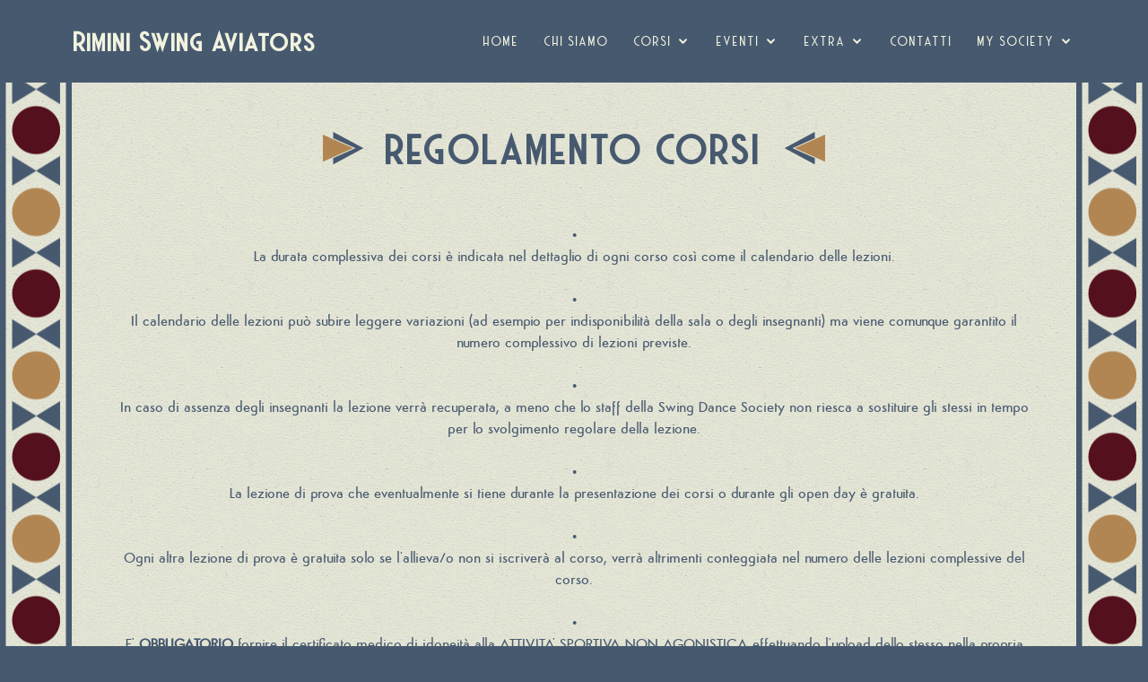

--- FILE ---
content_type: text/html; charset=utf-8
request_url: https://www.riminiswing.it/it/regolamento-corsi-swing
body_size: 11617
content:
<!DOCTYPE html><html><head>  <script async src="https://www.googletagmanager.com/gtag/js?id=G-7NBNK4YJ32"></script><script>window.dataLayer = window.dataLayer || [];function gtag(){dataLayer.push(arguments);}gtag('js', new Date());gtag('config', 'G-7NBNK4YJ32');</script>  <meta charset="utf-8"/>  <meta name="viewport" content="width=device-width, initial-scale=1.0"/>  <meta name="color-scheme" content="light"/>  <meta name="description" content="Rimini Swing Aviators organizza corsi Swing Dance: Lindy Hop, Blues e Solo Jazz. Scopri come farne parte e leggi il regolamento dei corsi swing."/>  <title>Regolamento dei Corsi | Rimini Swing Aviators</title>  <link href="https://www.riminiswing.it/assets/img/rsa/favicon.png" rel="icon">  <link href="https://fonts.googleapis.com/css?family=Open+Sans:300,300i,400,400i,700,700i|Montserrat:300,400,500,700" rel="stylesheet">  <link href="https://www.riminiswing.it/assets/vendor/bootstrap/css/bootstrap.min.css" rel="stylesheet">  <link href="https://www.riminiswing.it/assets/vendor/icofont/icofont.min.css" rel="stylesheet">  <link href="https://www.riminiswing.it/assets/vendor/font-awesome/css/font-awesome.min.css" rel="stylesheet">  <link href="https://www.riminiswing.it/assets/vendor/animate.css/animate.min.css" rel="stylesheet">  <link href="https://www.riminiswing.it/assets/vendor/venobox/venobox.css" rel="stylesheet">  <link href="https://www.riminiswing.it/assets/vendor/owl.carousel/assets/owl.carousel.min.css" rel="stylesheet">  <link href="https://www.riminiswing.it/assets/vendor/aos/aos.css" rel="stylesheet">  <link href="https://www.riminiswing.it/assets/css/rsa/style.css" rel="stylesheet"><script src="https://www.riminiswing.it/assets/vendor/jquery/jquery.min.js"></script><script src="https://www.riminiswing.it/assets/vendor/bootstrap/js/bootstrap.bundle.min.js"></script><script src="https://www.riminiswing.it/assets/vendor/jquery.easing/jquery.easing.min.js"></script><script src="https://www.riminiswing.it/assets/vendor/waypoints/jquery.waypoints.min.js"></script><script src="https://www.riminiswing.it/assets/vendor/counterup/counterup.min.js"></script><script src="https://www.riminiswing.it/assets/vendor/isotope-layout/isotope.pkgd.min.js"></script><script src="https://www.riminiswing.it/assets/vendor/venobox/venobox.min.js"></script><script src="https://www.riminiswing.it/assets/vendor/owl.carousel/owl.carousel.min.js"></script><script src="https://www.riminiswing.it/assets/vendor/aos/aos.js"></script><!-- Start cookieyes banner --> <script id="cookieyes" type="text/javascript" src="https://cdn-cookieyes.com/client_data/0c88b08e292f7d246e789eb0/script.js"></script> <!-- End cookieyes banner --></head><body><header id="header" class="fixed-top"><div class="container -fluid">  <div class="row justify-content-center">    <div class="col-xl-12 d-flex align-items-center">      <span class="logo me-auto"><a href="https://www.riminiswing.it/it">Rimini Swing Aviators</a></span>      <nav class="nav-menu d-none d-lg-block">        <ul><li><a href="https://www.riminiswing.it/it">HOME</a></li><li><a href="https://www.riminiswing.it/it/chi-siamo">CHI SIAMO</a></li><li class="drop-down">  <a href="https://www.riminiswing.it/it/corsi-swing-lindy-hop-blues-jazz-rimini">corsi</a>  <ul><li><a href="https://www.riminiswing.it/it/corsi-swing-lindy-hop-blues-jazz-rimini">SETTIMANALI</a></li><li><a href="https://www.riminiswing.it/it/schedule-corsi-swing-lindy-hop-blues-jazz-rimini">SCHEDULE</a></li><li><a href="https://www.riminiswing.it/it/workshop-swing-lindy-hop-blues-jazz-rimini">WORKSHOP</a></li><li><a href="https://www.riminiswing.it/it/lezioni-di-prova-swing-lindy-hop-blues-jazz-rimini">LEZIONI DI PROVA</a></li><li><a href="https://www.riminiswing.it/it/dove-corsi-swing-lindy-hop-blues-jazz-rimini">DOVE SIAMO</a></li><li><a href="https://www.riminiswing.it/it/regolamento-corsi-swing">REGOLAMENTO</a></li>  </ul></li><li class="drop-down">  <a href="https://www.riminiswing.it/it/eventi-swing-rimini">eventi</a>  <ul><li><a href="https://www.riminiswing.it/it/eventi-swing-rimini">PROSSIMI</a></li><li><a href="https://www.riminiswing.it/it/eventi-swing-rimini/calendario">CALENDARIO</a></li><li><a href="https://www.riminiswing.it/it/eventi-swing-rimini/archivio">ARCHIVIO</a></li>  </ul></li><li class="drop-down">  <a href="https://www.riminiswing.it/it/blog-swing">extra</a>  <ul><li><a href="https://www.riminiswing.it/it/blog-swing">BLOG</a></li><li><a href="https://www.riminiswing.it/it/radio-web-swing">RADIO ON LINE</a></li>  </ul></li><li><a href="https://www.riminiswing.it/it/contatti">CONTATTI</a></li><li class="drop-down">  <a href="https://www.riminiswing.it/it/area-riservata">my society</a>  <ul><li><a href="https://www.riminiswing.it/it/area-riservata/accedi">ACCEDI</a></li><li><a href="https://www.riminiswing.it/it/area-riservata/registrati">REGISTRATI</a></li>  </ul></li></ul>      </nav>    </div>  </div></div></header><main id="main">

<!-- ======= Offset Section ======= -->
<section id="offset" class="offset">
</section>

<!-- ======= Images Section ======= -->


<!-- ======= Content Section ======= -->
<section id="content" class="frame_content">
  <div class="container" data-aos="fade-up">

    <header class="section-header">
      <h1 title="Regolamento corsi">Regolamento corsi</h1>
    </header>

    <div class="row content-cols">

      
      
      <div class="col-md-12 paragraph">
        <p>
          •<br/>La durata complessiva dei corsi è indicata nel dettaglio di ogni corso così come il calendario delle lezioni.<br/><br/>
          •<br/>Il calendario delle lezioni può subire leggere variazioni (ad esempio per indisponibilità della sala o degli insegnanti) ma viene comunque garantito il numero complessivo di lezioni previste.<br/><br/>
          •<br/>In caso di assenza degli insegnanti la lezione verrà recuperata, a meno che lo staff della Swing Dance Society non riesca a sostituire gli stessi in tempo per lo svolgimento regolare della lezione.<br/><br/>
          •<br/>La lezione di prova che eventualmente si tiene durante la presentazione dei corsi o durante gli open day è gratuita.<br/><br/>
          •<br/>Ogni altra lezione di prova è gratuita solo se l'allieva/o non si iscriverà al corso, verrà altrimenti conteggiata nel numero delle lezioni complessive del corso.<br/><br/>
          •<br/>E' <b>OBBLIGATORIO</b> fornire il certificato medico di idoneità alla ATTIVITA' SPORTIVA NON AGONISTICA effettuando l'upload dello stesso nella propria pagina utente sul sito (<a href="/it/area-riservata/certificati">clicca qui</a>) entro l'inizio del corso, pena la NON PARTECIPAZIONE alle lezioni.<br/><br/>
          •<br/>Al termine di ogni lezione sarà registrato un video di recap e messo a disposizione dei soli iscritti al corso caricandolo su YouTube.<br/><br/>
          •<br/>Non è possibile recuperare lezioni in caso di assenza dell'allieva/o.<br/><br/>
          •<br/>Su richiesta è possibile "congelare" l'abbonamento solo in caso di problemi di salute "importanti" (no febbre o influenza) portando il certificato medico. Una volta che si è nuovamente idonei all'attività sportiva, l'abbonamento sarà "scongelato" e si potrà quindi ricominciare a frequentare il corso. Il numero delle lezioni perse verrà aggiunto al termine dell'abbonamento già pagato oppure come credito da utilizzare in un altro momento.<br/><br/>
          •<br/>In caso di assenza per diverso tempo, senza ragioni mediche importanti, si può accedere nuovamente al corso solo se gli insegnanti lo consentono e in ogni caso pagando anche la quota del periodo in cui si è stati assenti.<br/><br/>
          •<br/>Un corso, che durante l'anno non dovesse più soddisfare il requisito minimo di iscritti (circa 10/12 persone), potrebbe essere unito ad un altra classe della stessa disciplina e dello stesso livello oppure sospeso.<br/><br/>
          •<br/><b>Durante le lezioni le coppie devono ruotare quando richiesto dall'insegnante.</b><br/><br/>
          •<br/>Si dichiara di aver preso visione del nostro <a href="/it/sicurezza">Modello Organizzativo e di Gestione</a> in tema di "Safe Guarding".
        </p>
      </div>
      
    

      

    </div>

  </div>
</section></main><footer id="footer">  <div class="footer-top">    <div class="container">      <div class="row">        <div class="col-lg-3 col-md-6 footer-info">          <p><b>Swing Dance Society A.S.D. A.P.S.</b><br/>
      Via N. Corazza 6<br/>
      40128, Bologna<br/>
      CF: 91364650373<br/>
      P.IVA: 03412411203<br/>
      Codice SDI: 6JXPS2J<br/><br/>
      Tel: +39 3497886119<br/>
      Web: <a href="https://www.riminiswing.it">www.riminiswing.it</a><br/>
      Mail: <a href="mailto:info@riminiswing.it">info@riminiswing.it</a></p>        </div>        <div class="col-lg-3 col-md-6 footer-links">          <h4>link utili</h4>          <ul>            <li><i class="fa fa-chevron-right"></i><a href="https://www.riminiswing.it/it">home</a></li>            <li><i class="fa fa-chevron-right"></i><a href="https://www.riminiswing.it/it/contatti">contatti</a></li>            <li><i class="fa fa-chevron-right"></i><a href="https://www.riminiswing.it/it/area-riservata">my society</a></li>            <li><i class="fa fa-chevron-right"></i><a href="https://www.riminiswing.it/it/termini-del-servizio">termini del servizio</a></li>            <li><i class="fa fa-chevron-right"></i><a href="https://www.riminiswing.it/en">change language</a></li>          </ul>        </div>        <div class="col-lg-3 col-md-6 footer-newsletter">          <h4>seguici</h4>          <p>Iscriviti alla nostra newsletter per restare aggiornato sulle attività della nostra associazione.</p>          <form action="https://www.riminiswing.it/it/aggiungi-newsletter" method="post">            <input type="email" name="email"><input type="submit" value="iscriviti">          </form>          <br/><br/>          <div class="social-links">            <a href="https://www.facebook.com/groups/riminiswingaviators"><i class="fa fa-facebook"></i></a>            <a href="https://www.instagram.com/rimini_swing_aviators"><i class="fa fa-instagram"></i></a>            <a href="https://youtube.com/@swingdancesocietyit"><i class="fa fa-youtube"></i></a>            <a href="https://www.mixcloud.com/Swingdancesociety"><i class="fa fa-mixcloud"></i></a>            <a href="https://www.swingdancesociety.it"><i class="fa fa-level-up"></i></a>          </div>        </div>        <div class="col-lg-3 col-md-6 footer-newsletter">          <h4>assòciati</h4>          <p>Per partecipare alle nostre attività devi essere associato.<br/>
      Puoi effettuare la richiesta di ammissione cliccando il pulsante qua sotto.<br/>
      Se non sei ancora registrato ti consigliamo di farlo <a href="https://www.riminiswing.it/it/area-riservata/registrati">CLICCANDO QUI</a> prima di procedere.</p>          <div class="text-center">            <a href="https://www.riminiswing.it/it/area-riservata/associati"><input type="submit" value="assòciati"></a>            <a href="https://www.riminiswing.it/it/donazione"><input type="submit" value="dona"></a>          </div>        </div>      </div>    </div>  </div>  <div class="container">    <div class="copyright">      &copy; Copyright <strong>SysteMagic</strong> - <a href="https://www.systemagic.app">www.systemagic.app</a> - All Rights Reserved    </div>  </div></footer>  <a href="#" class="back-to-top" style="bottom:10px"><i class="fa fa-chevron-up"></i></a><script src="https://www.riminiswing.it/assets/js/main.js"></script></body></html>

--- FILE ---
content_type: text/css
request_url: https://www.riminiswing.it/assets/css/rsa/style.css
body_size: 10368
content:
/* Colori
  BIANCO:    #f1f3de;
  BLU:       #47596f;
  BORDEAUX:  #54101d;
  GIALLO:    #b18653;
  ROSSO:     #b2393e;
  VERDE:     #2da741;
  VIOLA:     #6c5768;
--------------------------------------------------------------*/

/* Fonts
--------------------------------------------------------------*/
@font-face {
  font-family: 'Harlem';
  src: url('./harlem.woff2') format('woff2'), url('./harlem.otf') format('opentype'), url('./harlem.woff') format('woff');
  font-weight: normal;
  font-style: normal;
}

@font-face {
  font-family: 'Ricks';
  src: url('./ricks.woff2') format('woff2'), url('./ricks.otf') format('opentype'), url('./ricks.woff') format('woff');
  font-weight: normal;
  font-style: normal;
}

@font-face {
  font-family: 'Semplicita';
  src: url('./semplicita.woff2') format('woff2'), url('./semplicita.otf') format('opentype'), url('./semplicita.woff') format('woff');
  font-weight: normal;
  font-style: normal;
}

/* General
--------------------------------------------------------------*/
body {
  background: #47596f;
  color: #47596f;
  font-family: "Semplicita";
  margin: 0;
  padding: 0;
}

a {
  color: #b18653;
  transition: 0.5s;
  text-decoration: none;
}

  a:hover, a:active, a:focus {
    color: #54101d;
    outline: none;
    text-decoration: none;
  }

p {
  padding: 0;
  margin: 0;
}

h1, h2, h3, h4, h5, h6 {
  font-family: "Harlem";
  text-transform: uppercase;
  padding: 0 0 0 0;
  margin: 0 0 0 0;
  letter-spacing: 4px;
}

h2 {
  text-align: center;
  margin-bottom: 20px;
}

h4 {
  text-align: center;
  margin-bottom: 15px;
}

h6 {
  margin-bottom: 10px;
}

label {
  font-weight: 600;
  text-transform: uppercase;
}

@media (prefers-reduced-motion: no-preference) {
  :root {
    scroll-behavior: auto;
  }
}

/* Back buttons
--------------------------------------------------------------*/
.back-to-top {
  position: fixed;
  display: none;
  background-color: #54101d;
  color: #f1f3de;
  width: 44px;
  height: 44px;
  text-align: center;
  line-height: 1;
  font-size: 16px;
  border-radius: 50%;
  right: 10px;
  bottom: 58px;
  transition: background 0.5s;
  z-index: 11;
}

  .back-to-top:hover {
    background-color: #b18653;
  }

  .back-to-top i {
    padding-top: 12px;
    color: #f1f3de;
  }

.back-to-prev {
  position: fixed;
  background-color: #54101d;
  color: #f1f3de;
  width: 44px;
  height: 44px;
  text-align: center;
  line-height: 1;
  font-size: 16px;
  border-radius: 50%;
  right: 10px;
  bottom: 10px;
  transition: background 0.5s;
  z-index: 11;
}

  .back-to-prev:hover {
    background-color: #b18653;
  }

  .back-to-prev i {
    padding-top: 15px;
    padding-right: 2px;
    color: #f1f3de;
  }

@media (max-width: 768px) {
  .back-to-top {
    width: 32px;
    height: 32px;
    font-size: 12px;
    bottom: 46px;
    right: 4px;
  }

    .back-to-top i {
      padding-top: 10px;
    }

  .back-to-prev {
    width: 32px;
    height: 32px;
    font-size: 12px;
    right: 4px;
  }

    .back-to-prev i {
      padding-top: 10px;
    }
}

/* Pre-loader rotating image
--------------------------------------------------------------*/
#preloader {
  position: fixed;
  top: 0;
  left: 0;
  right: 0;
  bottom: 0;
  z-index: 9999;
  overflow: hidden;
  background: #f1f3de;
}

  #preloader:before {
    content: "";
    position: fixed;
    top: calc(50% - 30px);
    left: calc(50% - 30px);
    border: 6px solid #f2f2f2;
    border-top: 6px solid #b18653;
    border-radius: 50%;
    width: 60px;
    height: 60px;
    -webkit-animation: animate-preloader 1s linear infinite;
    animation: animate-preloader 1s linear infinite;
  }

@-webkit-keyframes animate-preloader {
  0% {
    transform: rotate(0deg);
  }

  100% {
    transform: rotate(360deg);
  }
}

@keyframes animate-preloader {
  0% {
    transform: rotate(0deg);
  }

  100% {
    transform: rotate(360deg);
  }
}

/* Header della pagina (quello che contiene il menu)
--------------------------------------------------------------*/
#header {
  transition: all 0.5s;
  z-index: 997;
  padding: 25px 0;
  background: #47596f;
}

  #header.header-transparent {
    background: transparent;
  }

  #header.header-scrolled {
    background: #47596f;
    padding: 18px 0;
  }

  #header .logo {
    font-size: 30px;
    margin: 0;
    padding: 0;
    line-height: 1;
    font-family: "Harlem";
    font-weight: 600;
    letter-spacing: 2px;
    white-space: nowrap;
  }

    #header .logo a {
      color: #f1f3de;
    }

    #header .logo img {
      max-height: 40px;
    }

@media (max-width: 768px) {
  #header {
    padding: 20px 0;
  }

    #header.header-scrolled {
      padding: 15px 0;
    }

    #header .logo {
      font-size: 25px;
    }
}

/* Navigation Menu
--------------------------------------------------------------*/
/* Desktop Navigation */
.nav-menu ul {
  margin: 0;
  padding: 0;
  list-style: none;
}

.nav-menu > ul {
  display: flex;
}

  .nav-menu > ul > li {
    position: relative;
    white-space: nowrap;
    padding: 10px 0 10px 28px;
  }

.nav-menu a {
  display: block;
  position: relative;
  color: #f1f3de;
  transition: 0.3s;
  font-size: 15px;
  font-family: "Harlem";
  letter-spacing: 2px;
  text-transform: uppercase;
}

  .nav-menu a:hover, .nav-menu li:hover > a {
    color: #b18653;
  }

.nav-menu .drop-down ul {
  display: block;
  position: absolute;
  left: 14px;
  top: calc(100% + 30px);
  z-index: 99;
  opacity: 0;
  visibility: hidden;
  padding: 10px 0;
  background: #f1f3de;
  box-shadow: 0px 0px 30px rgba(127, 137, 161, 0.25);
  transition: 0.3s;
}

.nav-menu .drop-down:hover > ul {
  opacity: 1;
  top: 100%;
  visibility: visible;
}

.nav-menu .drop-down li {
  min-width: 180px;
  position: relative;
}

.nav-menu .drop-down ul a {
  padding: 7px 20px;
  font-size: 15px;
  text-transform: none;
  color: #47596f;
}

  .nav-menu .drop-down ul a:hover, .nav-menu .drop-down ul .active > a, .nav-menu .drop-down ul li:hover > a {
    color: #54101d;
  }

.nav-menu .drop-down > a:after {
  content: "\ea99";
  font-family: IcoFont;
  padding-left: 5px;
}

.nav-menu .drop-down .drop-down ul {
  top: 0;
  left: calc(100% - 30px);
}

.nav-menu .drop-down .drop-down:hover > ul {
  opacity: 1;
  top: 0;
  left: 100%;
}

.nav-menu .drop-down .drop-down > a {
  padding-right: 35px;
}

  .nav-menu .drop-down .drop-down > a:after {
    content: "\eaa0";
    font-family: IcoFont;
    position: absolute;
    right: 15px;
  }

@media (max-width: 1366px) {
  .nav-menu .drop-down .drop-down ul {
    left: -90%;
  }

  .nav-menu .drop-down .drop-down:hover > ul {
    left: -100%;
  }

  .nav-menu .drop-down .drop-down > a:after {
    content: "\ea9d";
  }
}

/* Mobile Navigation */
.mobile-nav-toggle {
  position: fixed;
  right: 15px;
  top: 15px;
  z-index: 999;
  border: 0;
  background: none;
  font-size: 30px;
  transition: all 0.4s;
  outline: none !important;
  line-height: 1;
  cursor: pointer;
  text-align: right;
}

  .mobile-nav-toggle i {
    color: #f1f3de;
  }

.mobile-nav {
  position: fixed;
  top: 55px;
  right: 15px;
  left: 15px;
  z-index: 9999;
  background: #b18653;
  transition: ease-in-out 0.2s;
  opacity: 0;
  visibility: hidden;
  border-radius: 10px;
  padding: 10px 0;
  max-height: 500px;
  overflow: auto;
}

  .mobile-nav * {
    margin: 0;
    padding: 0;
    list-style: none;
  }

  .mobile-nav a {
    display: block;
    position: relative;
    color: #f1f3de;
    padding: 5px 20px;
    font-weight: 500;
    outline: none;
    text-transform: uppercase;
    font-weight: 600;
  }

    .mobile-nav a:hover, .mobile-nav .active > a, .mobile-nav li:hover > a {
      color: #54101d;
      text-decoration: none;
    }

  .mobile-nav .drop-down > a:after {
    content: "\ea99";
    font-family: IcoFont;
    padding-left: 10px;
    position: absolute;
    right: 15px;
  }

  .mobile-nav .active.drop-down > a:after {
    content: "\eaa1";
  }

  .mobile-nav .drop-down > a {
    padding-right: 35px;
  }

  .mobile-nav .drop-down ul {
    display: none;
  }

  .mobile-nav .drop-down li {
    padding-left: 20px;
  }

.mobile-nav-overly {
  width: 100%;
  height: 100%;
  z-index: 9997;
  top: 0;
  left: 0;
  position: fixed;
  background: rgba(26, 26, 26, 0.6);
  overflow: hidden;
  display: none;
  transition: ease-in-out 0.2s;
}

.mobile-nav-active {
  overflow: hidden;
}

  .mobile-nav-active .mobile-nav {
    opacity: 1;
    visibility: visible;
  }

  .mobile-nav-active .mobile-nav-toggle i {
    color: #f1f3de;
  }

/* Frames
--------------------------------------------------------------*/
.frame_content, .frame_disciplines {
  background-image: url(../../img/rsa/frame4.png), url(../../img/rsa/frame4.png), url(../../img/rsa/bg.png);
}

.frame_staff {
  background-image: url(../../img/rsa/frame1_left.png), url(../../img/rsa/frame1_right.png), url(../../img/rsa/bg.png);
}

.frame_homepage, .frame_levels {
  background-image: url(../../img/rsa/frame2_left.png), url(../../img/rsa/frame2_right.png), url(../../img/rsa/bg.png);
}

.frame_portfolio {
  background-image: url(../../img/rsa/frame3_left.png), url(../../img/rsa/frame3_right.png), url(../../img/rsa/bg.png);
}

.frame_details {
  background-image: url(../../img/rsa/det_bg.png);
  background-size: 500px;
  padding: 20px 100px 20px 100px;
}

@media (max-width: 768px) {
  .frame_details {
    padding: 10px 20px 10px 20px;
  }
}

.frame_enrollments {
  background-image: url(../../img/rsa/enr_bg.png);
  background-size: 80px;
  padding: 20px 100px 20px 100px;
  min-height: 70vh;
}

@media (max-width: 768px) {
  .frame_enrollments {
    padding: 10px 20px 10px 20px;
  }
}

.frame_content, .frame_disciplines, .frame_staff, .frame_homepage, .frame_levels, .frame_portfolio {
  background-position: left, right, top;
  background-repeat: repeat-y, repeat-y, repeat;
  background-size: 80px, 80px, 200px;
  background-color: #f1f3de;
  padding: 20px 100px 20px 100px;
  min-height: 60vh;
}

.frame_management {
  background-image: url(../../img/rsa/bg.png);
  background-repeat: repeat;
  background-size: 200px;
  background-color: #f1f3de;
  padding: 10px 50px 10px 50px;
  min-height: 60vh;
}

  .frame_management tbody td {
    white-space: nowrap;
  }

@media (max-width: 768px) {
  .frame_content, .frame_disciplines, .frame_staff, .frame_homepage, .frame_levels, .frame_portfolio {
    background-size: 40px, 40px, 100px;
    padding: 10px 50px 10px 50px;
  }

  .frame_management {
    padding: 10px;
  }
}

.separator {
  content: '';
  background-image: url(../../img/rsa/separator.png);
  background-repeat: no-repeat;
  background-position: center;
  background-size: 30vw 4vw;
  height: 5vw;
}

@media (max-width: 768px) {
  .separator {
    background-size: 60vw 8vw;
    height: 10vw;
  }
}

/* Titles
--------------------------------------------------------------*/
.frame_content h1, .frame_disciplines h1, .frame_homepage h2, .frame_levels h1, .frame_portfolio h1, .frame_staff h1 {
  margin-top: 15px;
  font-size: 45px;
  font-weight: 600;
}

@media (max-width: 768px) {
  .frame_content h1, .frame_disciplines h1, .frame_homepage h2, .frame_levels h1, .frame_portfolio h1, .frame_staff h1 {
    margin-top: 10px;
    font-size: 30px;
    font-weight: 600;
  }
}

.frame_content h1::before, .frame_disciplines h1::before {
  content: '';
  background: url(../../img/rsa/frame4_h1_left.png) no-repeat;
  background-position: left bottom;
  background-size: 45px;
  display: inline-block;
  width: 70px;
  height: 40px;
}

.frame_content h1::after, .frame_disciplines h1::after {
  content: '';
  background: url(../../img/rsa/frame4_h1_right.png) no-repeat;
  background-size: 45px;
  background-position: right bottom;
  display: inline-block;
  width: 70px;
  height: 40px;
}

@media (max-width: 768px) {
  .frame_content h1::before, .frame_disciplines h1::before, .frame_content h1::after, .frame_disciplines h1::after {
    background: none;
    width: 0px;
    height: 0px;
  }
}

.frame_homepage h2::before, .frame_levels h1::before {
  content: '';
  background: url(../../img/rsa/frame2_h1_left.png) no-repeat;
  background-position: left bottom;
  background-size: 88px 40px;
  display: inline-block;
  width: 118px;
  height: 40px;
}

.frame_homepage h2::after, .frame_levels h1::after {
  content: '';
  background: url(../../img/rsa/frame2_h1_right.png) no-repeat;
  background-size: 88px 40px;
  background-position: right bottom;
  display: inline-block;
  width: 118px;
  height: 40px;
}

@media (max-width: 768px) {
  .frame_homepage h2::before, .frame_levels h1::before, .frame_homepage h2::after, .frame_levels h1::after {
    background: none;
    width: 0px;
    height: 0px;
  }
}

.frame_portfolio h1::before {
  content: '';
  background: url(../../img/rsa/frame3_h1_left.png) no-repeat;
  background-position: left bottom;
  background-size: 65px 40px;
  display: inline-block;
  width: 95px;
  height: 40px;
}

.frame_portfolio h1::after {
  content: '';
  background: url(../../img/rsa/frame3_h1_right.png) no-repeat;
  background-size: 65px 40px;
  background-position: right bottom;
  display: inline-block;
  width: 95px;
  height: 40px;
}

@media (max-width: 768px) {
  .frame_portfolio h1::before, .frame_portfolio h1::after {
    background: none;
    width: 0px;
    height: 0px;
  }
}

.frame_staff h1::before {
  content: '';
  background: url(../../img/rsa/frame4_h1_left.png) no-repeat;
  background-position: left bottom;
  background-size: 45px;
  display: inline-block;
  width: 70px;
  height: 40px;
}

.frame_staff h1::after {
  content: '';
  background: url(../../img/rsa/frame4_h1_right.png) no-repeat;
  background-position: right bottom;
  background-size: 45px;
  display: inline-block;
  width: 70px;
  height: 40px;
}

@media (max-width: 768px) {
  .frame_staff h1::before, .frame_staff h1::after {
    background: none;
    width: 0px;
    height: 0px;
  }
}

.frame_management h1 {
  margin-top: 15px;
  font-size: 34px;
  font-weight: 600;
}

  .frame_management h1::before {
    content: '';
    background: url(../../img/rsa/frame3_h1_left.png) no-repeat;
    background-position: left bottom;
    background-size: 40px 25px;
    display: inline-block;
    width: 60px;
    height: 40px;
  }

  .frame_management h1::after {
    content: '';
    background: url(../../img/rsa/frame3_h1_right.png) no-repeat;
    background-position: right bottom;
    background-size: 40px 25px;
    display: inline-block;
    width: 60px;
    height: 40px;
  }

@media (max-width: 768px) {
  .frame_management h1 {
    margin-top: 10px;
    font-size: 25px;
    font-weight: 600;
  }

    .frame_management h1::before, .frame_management h1::after {
      background: none;
      width: 0px;
      height: 0px;
    }
}

/* Sections Header
--------------------------------*/
.section-header {
  text-align: center;
  color: #47596f;
  margin-top: 40px;
  margin-bottom: 45px;
}

  .section-header p {
    text-align: center;
    color: #47596f;
  }

@media (max-width:768px) {
  .section-header {
    text-align: center;
    color: #47596f;
    margin-top: 20px;
    margin-bottom: 30px;
  }
}

/* Intro Section (carosello di immagini e/o video)
--------------------------------------------------------------*/
#intro {
  height: 100vh;
  background: #47596f;
  overflow: hidden;
  position: relative;
}

@media (max-height: 500px) {
  #intro {
    height: 150vh;
  }
}

#intro .carousel, #intro .carousel-inner, #intro .carousel-item, #intro .carousel-item::before {
  position: absolute;
  top: 0;
  right: 0;
  left: 0;
  bottom: 0;
}

#intro .carousel-item {
  background-size: cover;
  background-position: center;
  background-repeat: no-repeat;
}

  #intro .carousel-item::before {
    content: '';
    background-color: rgba(0, 0, 0, 0.7);
  }

#intro .carousel-container {
  display: flex;
  justify-content: center;
  align-items: center;
  position: absolute;
  bottom: 0;
  top: 0;
  left: 0;
  right: 0;
}

#intro .container {
  text-align: center;
}

#intro h1, #intro h2 {
  color: #f1f3de;
  margin-bottom: 30px;
  font-size: 48px;
  font-weight: 700;
}

@media (max-width: 768px) {
  #intro h1, #intro h2 {
    font-size: 28px;
  }
}

#intro p {
  width: 80%;
  margin: 0 auto 30px auto;
  color: #f1f3de;
}

@media (min-width: 1024px) {
  #intro p {
    width: 60%;
  }
}

#intro .carousel-fade {
  overflow: hidden;
}

  #intro .carousel-fade .carousel-inner .carousel-item {
    transition-property: opacity;
  }

  #intro .carousel-fade .carousel-inner .carousel-item,
  #intro .carousel-fade .carousel-inner .active.carousel-item-start,
  #intro .carousel-fade .carousel-inner .active.carousel-item-end {
    opacity: 0;
  }

  #intro .carousel-fade .carousel-inner .active,
  #intro .carousel-fade .carousel-inner .carousel-item-next.carousel-item-start,
  #intro .carousel-fade .carousel-inner .carousel-item-prev.carousel-item-end {
    opacity: 1;
    transition: 0.5s;
  }

    #intro .carousel-fade .carousel-inner .carousel-item-next,
    #intro .carousel-fade .carousel-inner .carousel-item-prev,
    #intro .carousel-fade .carousel-inner .active.carousel-item-start,
    #intro .carousel-fade .carousel-inner .active.carousel-item-end {
      left: 0;
      transform: translate3d(0, 0, 0);
    }

#intro .carousel-control-prev, #intro .carousel-control-next {
  width: 10%;
}

@media (min-width: 1024px) {
  #intro .carousel-control-prev, #intro .carousel-control-next {
    width: 5%;
  }
}

#intro .carousel-control-next-icon, #intro .carousel-control-prev-icon {
  background: none;
  font-size: 32px;
  line-height: 1;
}

#intro .carousel-indicators li {
  cursor: pointer;
}

#intro .btn-get-started {
  font-weight: 500;
  font-size: 16px;
  letter-spacing: 1px;
  display: inline-block;
  padding: 8px 32px;
  border-radius: 50px;
  transition: 0.5s;
  margin: 10px;
  color: #f1f3de;
  background: #b18653;
}

  #intro .btn-get-started:hover {
    background: #f1f3de;
    color: #b18653;
  }

/*--------------------------------------------------------------
# Offset (sezione per spaziare le pagine senza intro)
--------------------------------------------------------------*/
.offset {
  margin-top: 80px;
}

@media (max-width: 992px) {
  .offset {
    margin-top: 75px;
  }
}

@media (max-width: 768px) {
  .offset {
    margin-top: 65px;
  }
}

/* Content Section (usato per contenuti generici e contenenti elenchi di: discipline, sottopagine/cards, ecc.)
--------------------------------*/
#content {
}

  #content .container {
    position: relative;
    padding: 0;
  }

  #content .content-cols {
    padding: 0;
  }

  #content .content-col {
    border: 3px solid #47596f;
    padding: 3px;
    margin-bottom: 50px;
    background-color: #f1f3de;
    box-shadow: 0px 2px 15px rgba(0, 0, 0, 0.4);
    transition: 0.3s;
    z-index: 20;
  }

    #content .content-col:hover {
      box-shadow: 0px 5px 15px rgba(0, 0, 0, 0.8);
    }

    #content .content-col::before {
      content: '';
      background-image: url(../../img/rsa/box1_deco.png);
      background-size: 60px;
      background-repeat: no-repeat;
      position: absolute;
      top: -10px;
      left: calc(50% - 30px);
      width: 60px;
      height: 44px;
      z-index: 10;
    }

    #content .content-col .img {
      border: 3px solid #47596f;
      background-size: 0px;
      position: relative;
      height: 200px;
    }

      #content .content-col .img h2 {
        font-family: "Ricks";
        color: #54101d;
        text-align: center;
        font-weight: 700;
        font-size: 40px;
        transform: translate(-50%, -50%);
        position: relative;
        top: 50%;
        left: 50%;
      }

      #content .content-col .img:hover h2 {
        color: #54101d;
      }

    #content .content-col .icon {
      width: 64px;
      height: 64px;
      padding-top: 10px;
      position: absolute;
      background-color: #47596f;
      border-radius: 50%;
      text-align: center;
      border: 3px solid #47596f;
      left: calc( 50% - 32px);
      bottom: -32px;
      transition: 0.3s;
    }

    #content .content-col i {
      font-size: 36px;
      line-height: 1;
      color: #f1f3de;
      transition: 0.3s;
    }

    #content .content-col:hover .icon {
      background-color: #f1f3de;
    }

    #content .content-col:hover i {
      color: #47596f;
    }

    #content .content-col p {
      font-size: 14px;
      line-height: 24px;
      color: #47596f;
      margin-bottom: 0;
      padding: 30px 20px 20px 20px;
    }

  #content .counters {
    margin: 10px 0 40px 0px;
  }

    #content .counters img {
      border: 10px double #47596f;
      border-radius: 20%;
      padding: 3px;
      width: 90%;
      display: block;
      margin: auto;
    }

    #content .counters span {
      font-weight: bold;
      font-size: 48px;
      display: inline;
      color: #47596f;
    }

    #content .counters .important {
      font-weight: bold;
      font-size: 22px;
      color: #47596f;
    }

    #content .counters p {
      padding: 0;
      margin: 0 0 20px 0;
      font-size: 14px;
      color: #47596f;
    }

@media (max-width:768px) {
  #content .content-col .icon {
    width: 50px;
    height: 50px;
    padding-top: 8px;
    left: calc( 50% - 25px);
    bottom: -26px;
  }

  #content .content-col i {
    font-size: 28px;
  }

  #content .counters img {
    width: 80%;
  }

  #content .counters span {
    font-size: 28px;
  }
}

/* Disciplines Section (usato per elenco discipline)
--------------------------------*/
#disciplines {
}

  #disciplines .container {
    position: relative;
    padding: 0;
  }

  #disciplines .content-cols {
    padding: 0;
  }

  #disciplines .content-col {
    border: 3px solid #47596f;
    padding: 3px 3px 15px 3px;
    margin-bottom: 20px;
    box-shadow: 0px 2px 15px rgba(0, 0, 0, 0.4);
    transition: 0.3s;
    z-index: 20;
  }

    #disciplines .content-col:hover {
      box-shadow: 0px 5px 15px rgba(0, 0, 0, 0.8);
    }

    #disciplines .content-col::before {
      content: '';
      background-image: url(../../img/rsa/box1_deco.png);
      background-size: 60px;
      background-repeat: no-repeat;
      position: absolute;
      top: -10px;
      left: calc(50% - 30px);
      width: 60px;
      height: 44px;
      z-index: 10;
    }

    #disciplines .content-col .img {
      border: 3px solid #47596f;
      position: relative;
    }

      #disciplines .content-col .img .link-details {
        position: absolute;
        right: calc(50% - 24px);
        top: calc(50% - 46px);
        display: inline-block;
        opacity: 0;
        line-height: 1;
        text-align: center;
        width: 46px;
        height: 46px;
        background: #f1f3de;
        border-radius: 50%;
        transition: 0.2s linear;
        padding-top: 10px;
        font-size: 26px;
        color: #47596f;
      }

      #disciplines .content-col .img:hover .link-details {
        opacity: 1;
        right: calc(50% - 24px);
        top: calc(50% - 24px);
      }

    #disciplines .content-col .icon, #disciplines .content-col .iconleft, #disciplines .content-col .iconright {
      width: 64px;
      height: 64px;
      text-align: center;
      position: absolute;
      background-color: #47596f;
      border: 3px solid #47596f;
      border-radius: 50%;
      padding-top: 10px;
      bottom: -30px;
      transition: 0.3s;
    }

    #disciplines .content-col .icon {
      left: calc( 50% - 32px);
    }

    #disciplines .content-col .iconleft {
      left: calc( 50% - 72px);
    }

    #disciplines .content-col .iconright {
      left: calc( 50% + 8px);
    }

    #disciplines .content-col i {
      font-size: 36px;
      line-height: 1;
      color: #f1f3de;
      transition: 0.3s;
    }

    #disciplines .content-col:hover .icon {
      background-color: #f1f3de;
    }

    #disciplines .content-col:hover .iconleft {
      background-color: #f1f3de;
    }

    #disciplines .content-col:hover .iconright {
      background-color: #f1f3de;
    }

    #disciplines .content-col:hover i {
      color: #47596f;
    }

    #disciplines .content-col h2 {
      color: #47596f;
      text-align: center;
      font-weight: 700;
      font-size: 24px;
      overflow: hidden;
      margin: 25px 0 10px 0;
    }

      #disciplines .content-col h2 a {
        color: #47596f;
      }

        #disciplines .content-col h2 a:hover {
          color: #b18653;
        }

    #disciplines .content-col p {
      font-size: 14px;
      line-height: 24px;
      color: #47596f;
      margin-bottom: 0;
      padding: 0 20px 30px 20px;
    }

    #disciplines .content-col input[type="submit"] {
      background: #47596f;
      border: 0;
      margin: 0 0 0 2px;
      text-align: center;
      text-transform: uppercase;
      color: #f1f3de;
      transition: 0.3s;
      cursor: pointer;
    }

      #disciplines .content-col input[type="submit"]:hover {
        background: #54101d;
      }

@media (max-width:768px) {
  #disciplines .content-col::before {
    background-size: 30px;
    top: -5px;
    left: calc(50% - 15px);
    width: 30px;
    height: 22px;
  }
  #disciplines .content-col {
    padding-bottom: 10px;
  }

  #disciplines .content-col .icon, #disciplines .content-col .iconleft, #disciplines .content-col .iconright {
    width: 50px;
    height: 50px;
    padding-top: 8px;
    bottom: -26px;
  }

  #disciplines .content-col h2 {
    font-size: 1.3rem;
  }

  #disciplines .content-col .icon {
    left: calc( 50% - 25px);
  }

  #disciplines .content-col .iconleft {
    left: calc( 50% - 58px);
  }

  #disciplines .content-col .iconright {
    left: calc( 50% + 8px);
  }

  #disciplines .content-col i {
    font-size: 28px;
  }
}

/* Tools Section (usato per le icone degli strumenti)
--------------------------------*/
#tools {
  padding-top: 25px;
}

@media (max-width:768px) {
  #tools {
    padding-top: 15px;
  }
}

#tools .container {
  padding: 0;
}

#tools .owl-nav, #tools .owl-dots {
  margin-top: 5px;
  text-align: center;
}

#tools .owl-dot {
  display: inline-block;
  margin: 0 5px;
  width: 12px;
  height: 12px;
  border-radius: 50%;
  background-color: #b18653;
}

  #tools .owl-dot.active {
    background-color: #54101d;
  }

/* Levels Section (usato per elenco livelli e lezioni)
--------------------------------*/
#levels {
}

  #levels .box {
    background-image: url(../../img/rsa/pre_level.png);
    background-repeat: no-repeat;
    background-position: top left;
    background-size: 120px;
    margin-bottom: 10px;
  }

    #levels .box:hover {
      color: #b18653;
    }

    #levels .box #levelimage {
      display: none;
    }

  #levels .icon i {
    color: #b18653;
    font-size: 36px;
    line-height: 1;
    transition: 0.5s;
  }

  #levels h3 {
    padding: 50px 0 0 58px;
    font-weight: 700;
    font-size: 45px;
    color: #47596f;
    position: relative;
  }

  #levels h4 {
    padding: 0 0 0 58px;
    font-weight: 200;
    font-size: 22px;
    color: #b2393e;
    text-align: unset;
    position: relative;
  }

  #levels h5 {
    font-weight: 600;
    font-size: 18px;
    padding-right: 60px;
    color: #47596f;
    position: relative;
    left: 108px;
    top: -47px;
  }

  #levels h6 {
    font-size: 12px;
    padding-right: 60px;
    color: #47596f;
    position: relative;
    left: 108px;
    top: -45px;
  }

  #levels .box p {
    position: relative;
    font-size: 16px;
    color: #47596f;
    margin: 10px 0 15px 58px;
  }

  #levels .box div {
    margin-left: 58px;
  }

  #levels .box span {
    position: relative;
    top: -50px;
    left: 98px;
  }

  #levels #discipline-description {
    display: none;
  }

@media (max-width:768px) {
  #levels .box {
    background-size: 60px;
  }

  #levels h3 {
    padding: 27px 0 0 32px;
    font-size: 28px;
  }

  #levels h4 {
    padding: 0 0 0 32px;
    font-size: 18px;
  }

  #levels h5 {
    top: -34px;
    left: 64px;
  }

  #levels h6 {
    top: -35px;
    left: 64px;
  }

  #levels .box p {
    margin: 10px 0 10px 25px;
  }

  #levels .box div {
    margin-left: 10px;
  }

  #levels .box span {
    top: -40px;
    left: 10px;
  }
}


/* Portfolio Section (usato per elenchi entit� varie: corsi, eventi, prodotti, articoli, ecc.)
--------------------------------*/
#portfolio {
}

  #portfolio #portfolio-flters {
    padding: 0;
    margin: 5px 0 50px 0;
    list-style: none;
    text-align: center;
  }

    #portfolio #portfolio-flters li {
      cursor: pointer;
      margin: 15px 15px 15px 0;
      display: inline-block;
      padding: 10px 20px;
      font-size: 12px;
      line-height: 20px;
      color: #47596f;
      border-radius: 4px;
      text-transform: uppercase;
      background: #f1f3de;
      margin-bottom: 5px;
      transition: all 0.3s ease-in-out;
    }

      #portfolio #portfolio-flters li:hover, #portfolio #portfolio-flters li.filter-active {
        background: #b18653;
        color: #f1f3de;
      }

      #portfolio #portfolio-flters li:last-child {
        margin-right: 0;
      }

  #portfolio #use-courses figure, #portfolio #use-events figure, #portfolio #use-todolist figure, #portfolio #use-noticeboard figure {
    height: 35vh;
  }

  #portfolio #portfolio-flters #use-products, #portfolio #use-products, #portfolio .filter-products, #tools #use-products {
    display: none;
  }

  #portfolio #portfolio-flters #use-articles, #portfolio #use-articles, #portfolio .filter-articles {
    display: none;
  }

  #portfolio .portfolio-wrap {
    border: 3px solid #47596f;
    box-shadow: 0px 2px 15px rgba(0, 0, 0, 0.4);
    transition: 0.3s;
  }

    #portfolio .portfolio-wrap:hover {
      box-shadow: 0px 5px 15px rgba(0, 0, 0, 0.8);
    }

  #portfolio .courses figure img {
    opacity: 0.2;
  }

  #portfolio .portfolio-item {
    position: relative;
    margin-bottom: 30px;
  }

    #portfolio .portfolio-item::before {
      content: '';
      background-image: url(../../img/rsa/box2_deco.png);
      background-size: 80px;
      background-repeat: no-repeat;
      position: absolute;
      top: -19px;
      right: 14px;
      width: 80px;
      height: 40px;
      z-index: 20;
    }

    #portfolio .portfolio-item figure {
      overflow: hidden;
      width: 100%;
      position: relative;
      margin: 0;
    }

      #portfolio .portfolio-item figure h3 {
        position: absolute;
        font-size: 28px;
        top: 25px;
        text-align: center !important;
        width: 100%;
      }

      #portfolio .portfolio-item figure h4, #portfolio .portfolio-item figure h2 {
        font-family: "Ricks";
        position: absolute;
        width: 100%;
        top: 50%;
        left: 50%;
        transform: translate(-50%, -50%);
        margin-top: 0px;
        font-size: 50px;
        font-weight: 700;
      }

        #portfolio .portfolio-item figure h2::before, #portfolio .portfolio-item figure h2::after {
          content: none;
        }

      #portfolio .portfolio-item figure h5 {
        position: absolute;
        font-size: 15px;
        bottom: 25px;
        text-align: center !important;
        width: 100%;
        white-space: nowrap;
      }

      #portfolio .portfolio-item figure h6 {
        position: absolute;
        font-size: 15px;
        bottom: 10px;
        text-align: center !important;
        width: 100%;
        white-space: nowrap;
      }

      #portfolio .portfolio-item figure:hover img {
        opacity: 0.4;
        transition: 0.3s;
      }

      #portfolio .portfolio-item figure .link-details {
        position: absolute;
        right: calc(50% - 24px);
        top: calc(50% - 46px);
        display: inline-block;
        opacity: 0;
        line-height: 1;
        text-align: center;
        width: 46px;
        height: 46px;
        background: #f1f3de;
        border-radius: 50%;
        transition: 0.2s linear;
        padding-top: 10px;
        font-size: 26px;
        color: #47596f;
      }

      #portfolio .portfolio-item figure:hover .link-details {
        opacity: 1;
        right: calc(50% - 24px);
        top: calc(50% - 24px);
      }

    #portfolio .portfolio-item .portfolio-info {
      background-color: #f1f3de;
      border-top: 3px solid #47596f;
      text-align: center;
      padding: 18px;
    }

      #portfolio .portfolio-item .portfolio-info h4 {
        font-size: 18px;
        font-weight: 700;
        margin-bottom: 10px;
      }

        #portfolio .portfolio-item .portfolio-info h4 a {
          color: #47596f;
        }

      #portfolio .portfolio-item .portfolio-info p {
        color: #47596f;
        font-weight: 500;
        font-size: 14px;
        margin: 0;
      }

    #portfolio .portfolio-item .courses-info {
      background-color: #47596f;
      border-top: 3px solid #47596f;
      text-align: center;
      padding: 33px;
      height: 100px;
    }

      #portfolio .portfolio-item .courses-info input[type="submit"] {
        background: #f1f3de;
        color: #47596f;
        font-size: 14px;
        border: 0;
        margin: 0 0 0 2px;
        text-align: center;
        text-transform: uppercase;
        transition: 0.3s;
        cursor: pointer;
      }

        #portfolio .portfolio-item .courses-info input[type="submit"]:hover {
          background: #b18653;
        }

      #portfolio .portfolio-item .courses-info .flag-kind {
        position: absolute;
        left: 30px;
        bottom: 75px;
        z-index: 110;
        display: inline-block;
        line-height: 1;
        text-align: center;
        width: 46px;
        height: 46px;
        background: #47596f;
        border-radius: 50%;
        padding-top: 5px;
        font-size: 22px;
        color: #f1f3de;
      }

      #portfolio .portfolio-item .courses-info .flag-kind-text {
        position: absolute;
        left: 30px;
        bottom: 55px;
        z-index: 110;
        display: inline-block;
        line-height: 1;
        text-align: center;
        width: 46px;
        height: 46px;
        padding-top: 10px;
        font-size: 10px;
        color: #f1f3de;
      }

      #portfolio .portfolio-item .courses-info .flag-state {
        position: absolute;
        right: 30px;
        bottom: 75px;
        z-index: 110;
        display: inline-block;
        line-height: 1;
        text-align: center;
        width: 46px;
        height: 46px;
        background: #47596f;
        border-radius: 50%;
        padding-top: 5px;
        font-size: 22px;
        color: #f1f3de;
      }

      #portfolio .portfolio-item .courses-info .flag-state-text {
        position: absolute;
        right: 30px;
        bottom: 55px;
        z-index: 110;
        display: inline-block;
        line-height: 1;
        text-align: center;
        width: 46px;
        height: 46px;
        padding-top: 10px;
        font-size: 10px;
        color: #f1f3de;
      }

.soldout {
  background: url(../../img/rsa/soldout.png) no-repeat;
  background-position: right top;
  background-size: 40px;
}

.blink {
  animation: blinker 1s step-start infinite;
}

@keyframes blinker {
  50% {
    opacity: 0;
  }
}

@media (max-width: 768px) {
  #portfolio #portfolio-flters li {
    margin: 5px 5px 5px 0;
    padding: 5px 7px;
  }
  #portfolio .portfolio-item::before {
    background-size: 40px;
    top: -10px;
    width: 40px;
    height: 20px;
  }
  #portfolio .portfolio-item .portfolio-info {
    padding: 10px;
  }
  #portfolio #use-courses figure, #portfolio #use-events figure, #portfolio #use-todolist figure, #portfolio #use-noticeboard figure {
    height: 20vh;
  }
  #portfolio .portfolio-item figure h2 {
    font-size: 35px;
  }
  #portfolio .portfolio-item .courses-info input[type="submit"] {
    padding: 8px 12px;
  }
}

/* Event Details
--------------------------------*/
.event-details {
}

  .event-details .event-details-container {
    position: relative;
  }

  .event-details .event-image {
    position: absolute;
    top: 50px;
    width: 400px;
    height: 400px;
    box-shadow: 0px 2px 15px rgba(0, 0, 0, 0.7);
    z-index: 3;
  }

  .event-details .event-title {
    background-image: url(../../img/rsa/bg.png);
    background-repeat: repeat;
    background-size: 200px;
    background-color: #f1f3de;
    padding: 20px 20px 20px 60px;
    position: relative;
    top: 20px;
    left: 350px;
    width: 700px;
    z-index: 2;
    box-shadow: 0px 2px 15px rgba(0, 0, 0, 0.7);
  }

    .event-details .event-title h1 {
      font-size: 60px;
      font-weight: 700;
      text-align: center;
    }

    .event-details .event-title h2 {
      font-size: 22px;
      text-align: center;
      position: relative;
      margin: 0;
    }

    .event-details .event-title h3 {
      font-size: 22px;
      text-align: center;
    }

    .event-details .event-title h4 {
      font-size: 20px;
      text-align: center;
      position: relative;
    }

  .event-details .event-description {
    background-color: #b18653;
    box-shadow: 0px 2px 15px rgba(0, 0, 0, 0.7);
    color: #f1f3de;
    position: relative;
    top: -20px;
    left: 300px;
    padding: 70px 30px 30px 140px;
    width: 75%;
    min-height: 700px;
    z-index: 1;
  }

    .event-details .event-description .social-links {
    }

      .event-details .event-description .social-links a {
        color: #f1f3de;
        font-size: 35px;
        margin: 10px;
      }

        .event-details .event-description .social-links a:hover {
          color: #47596f;
        }

.event-details .place-map {
  width: 100%;
  height: 300px;
  z-index: 3;
  box-shadow: 0px 2px 15px rgba(0, 0, 0, 0.7);
}

  .event-details .place-map iframe {
    width: 100%;
    height: 300px;
  }

  .event-details .event-prices {
    padding: 30px;
    position: absolute;
    left: -60px;
    top: 410px;
    box-shadow: 0px 2px 15px rgba(0, 0, 0, 0.7);
    z-index: 2;
    background-image: url(../../img/rsa/bg.png);
    background-repeat: repeat;
    background-size: 200px;
    background-color: #f1f3de;
    width: 400px;
    max-height: 500px;
    overflow: auto;
    padding-top: 60px;
  }

  .event-details .event-description .pictures-carousel {
    position: relative;
    z-index: 1;
  }

  .event-details .event-prices ul {
    list-style: none;
    padding: 0;
    font-size: 15px;
  }

    .event-details .event-prices ul li {
      padding-bottom: 22px;
      border-bottom: 1px dotted;
      clear: both;
    }

@media (max-width: 768px) {
  .event-details .container {
    padding: 0;
  }

  .event-details .event-title {
    position: initial;
    padding: 20px;
    width: 100%;
    margin: 0 0 10px 0;
  }

  .event-details .event-image {
    position: initial;
    width: 100%;
    height: unset;
    margin: auto;
    margin-bottom: 10px;
  }

  .event-details .event-title h1 {
    font-size: 25px;
  }

  .event-details .event-title h2 {
    font-size: 16px;
  }

  .event-details .event-title h3 {
    font-size: 15px;
  }

  .event-details .event-title h4 {
    font-size: 15px;
  }

  .event-details .event-description {
    position: initial;
    padding: 10px;
    width: 100%;
    min-height: 150px;
    margin-bottom: 10px;
  }

  .event-details .place-map {
    position: initial;
    width: 100%;
    height: 40vh;
    margin-top: 10px;
  }

    .event-details .place-map iframe {
      width: 100%;
      height: 40vh;
    }

  .event-details .event-prices {
    position: initial;
    padding: 10px;
    width: 100%;
    margin-bottom: 10px;
  }
}

/* Course Details
--------------------------------*/
.course-details {
}

  .course-details .course-title {
    background-image: url(../../img/rsa/bg.png);
    background-repeat: repeat;
    background-size: 200px;
    background-color: #f1f3de;
    padding: 30px 30px 50px 40px;
    margin: 10px;
    max-width: 700px;
    box-shadow: 0px 2px 15px rgba(0, 0, 0, 0.7);
    z-index: 2;
  }

    .course-details .course-title h1 {
      font-weight: 700;
      margin-bottom: 2px;
    }

    .course-details .course-title h2 {
      font-size: 22px;
      text-align: left;
    }

  .course-details .place-map {
    position: relative;
    top: -50px;
    left: 50px;
    width: 85%;
    height: 400px;
    z-index: 3;
    box-shadow: 0px 2px 15px rgba(0, 0, 0, 0.7);
  }

    .course-details .place-map iframe, .lesson-details .place-map iframe {
      width: 800px;
      height: 400px;
    }

.lesson-details .place-map {
  position: relative;
  width: 100%;
  height: 400px;
  z-index: 3;
  box-shadow: 0px 2px 15px rgba(0, 0, 0, 0.7);
}

  .course-details .course-prices {
    padding: 30px;
    position: absolute;
    right: 50px;
    top: 350px;
    box-shadow: 0px 2px 15px rgba(0, 0, 0, 0.7);
    z-index: 4;
    background-image: url(../../img/rsa/bg.png);
    background-repeat: repeat;
    background-size: 200px;
    background-color: #f1f3de;
    width: 350px;
  }

    .course-details .course-prices ul, .course-details .course-description .dates ul {
      list-style: none;
      padding: 0;
      font-size: 15px;
      text-transform: uppercase;
    }

    .course-details .course-prices ul li, .course-details .course-description .dates ul li {
      padding-bottom: 22px;
      border-bottom: 1px dotted;
      clear: both;
    }

  .course-details .course-description {
    background-color: #b18653;
    box-shadow: 0px 2px 15px rgba(0, 0, 0, 0.7);
    color: #f1f3de;
    position: relative;
    top: -100px;
    padding: 70px 30px 30px 30px;
    width: 80%;
    z-index: 1;
  }

    .course-details .course-description h2 {
      font-size: 26px;
      font-weight: 700;
      margin-bottom: 5px;
      text-align: left;
    }

    .course-details .course-description h3 {
      font-size: 18px;
      font-weight: 500;
      margin-bottom: 25px;
    }

    .course-details .course-description .dates {
      border-right: 1px solid #f1f3de;
      padding-right: 20px;
    }

    .course-details .course-description p {
      padding: 0 0 0 10px;
    }

    .course-details .course-description a {
      color: #47596f;
    }

  .course-details .lessons-list {
    background-color: #b18653;
    box-shadow: 0px 2px 15px rgba(0, 0, 0, 0.7);
    color: #f1f3de;
    position: relative;
    top: -70px;
    padding: 30px 30px 30px 30px;
    width: 80%;
    z-index: 1;
  }

@media (max-width: 768px) {
  .course-details .container {
    padding: 0;
  }

  .course-details .course-title {
    padding: 10px;
    margin: 0;
    width: 100%;
  }

    .course-details .course-title h1 {
      font-size: 20px;
    }

    .course-details .course-title h2 {
      font-size: 15px;
      margin: 0;
    }

  .course-details .place-map, .lesson-details .place-map {
    position: initial;
    width: 100%;
    height: 40vh;
    margin-top: 10px;
  }

    .course-details .place-map iframe, .lesson-details .place-map iframe {
      width: 100%;
      height: 40vh;
    }

  .course-details .course-prices {
    position: initial;
    width: 100%;
    padding: 15px;
    font-size: 14px;
    margin-top: 10px;
  }

    .course-details .course-prices hr {
      margin: 4px;
    }

    .course-details .course-prices ul, .course-details .course-description .dates ul {
      font-size: 13px;
    }

    .course-details .course-prices ul li, .course-details .course-description .dates ul li {
    }

  .course-details .course-description, .course-details .lessons-list {
    position: initial;
    width: 100%;
    padding: 10px;
    margin-top: 10px;
  }

    .course-details .course-description h2 {
      font-size: 18px;
      letter-spacing: 1px;
    }

    .course-details .course-description h3 {
      font-size: 14px;
      letter-spacing: 1px;
    }

    .course-details .course-description .dates {
      border-right: 0;
    }

    .course-details .course-description p {
      padding: 0;
    }
}

/* Other Entities Details (Staff, Divisions, ecc.)
--------------------------------*/
.entity-details .entity-title {
  background-image: url(../../img/rsa/bg.png);
  background-repeat: repeat;
  background-size: 200px;
  background-color: #f1f3de;
  padding: 20px 20px 20px 60px;
  position: relative;
  top: 30px;
  left: 350px;
  width: 700px;
  z-index: 3;
  box-shadow: 0px 2px 15px rgba(0, 0, 0, 0.7);
}

  .entity-details .entity-title h1 {
    font-size: 60px;
    font-weight: 700;
    text-align: center;
  }

  .entity-details .entity-title h2 {
    font-size: 22px;
    text-align: center;
    margin: 0;
  }

.entity-details .entity-image {
  position: absolute;
  top: 200px;
  width: 400px;
  background-image: url(../../img/rsa/det_bg_img.png);
  background-size: 60px;
  box-shadow: 0px 2px 15px rgba(0, 0, 0, 0.7);
  z-index: 4;
}

.entity-details .entity-description {
  background-color: #b18653;
  color: #f1f3de;
  position: relative;
  top: 0;
  left: 300px;
  width: 75%;
  min-height: 550px;
  z-index: 1;
  box-shadow: 0px 2px 15px rgba(0, 0, 0, 0.7);
  padding: 80px 50px 50px 150px;
  margin-bottom: 30px;
}

.entity-details .entity-form {
  background-image: url(../../img/rsa/bg.png);
  background-repeat: repeat;
  background-size: 200px;
  background-color: #fff;
  position: relative;
  top: 0;
  left: 300px;
  width: 75%;
  min-height: 550px;
  z-index: 1;
  box-shadow: 0px 2px 15px rgba(0, 0, 0, 0.7);
  padding: 80px 50px 50px 150px;
  margin-bottom: 30px;
}

.entity-details .entity-info {
  padding: 70px 30px 30px 30px;
  position: absolute;
  left: 50px;
  top: 550px;
  box-shadow: 0px 2px 15px rgba(0, 0, 0, 0.7);
  z-index: 3;
  background-image: url(../../img/rsa/bg.png);
  background-repeat: repeat;
  background-size: 200px;
  background-color: #f1f3de;
  width: 400px;
}

@media (max-width: 768px) {
  .entity-details .entity-title {
    padding: 10px;
    position: initial;
    width: 100%;
    margin-bottom: 10px;
  }

    .entity-details .entity-title h1 {
      font-size: 30px;
    }

    .entity-details .entity-title h2 {
      font-size: 16px;
      text-align: center;
    }

  .entity-details .entity-image {
    position: initial;
    width: 100%;
    margin: auto;
    margin-bottom: 10px;
  }

  .entity-details .entity-description {
    position: initial;
    padding: 10px;
    width: 100%;
    min-height: 150px;
    margin-bottom: 10px;
  }

  .entity-details .entity-form {
    position: initial;
    padding: 10px;
    width: 100%;
    margin-bottom: 10px;
  }

  .entity-details .entity-info {
    position: initial;
    padding: 10px;
    width: 100%;
    margin-bottom: 10px;
  }
}

/* Enrollment details
--------------------------------*/
.enrollment-details {
}

  .enrollment-details .enrollment-title {
    background-color: #b18653;
    padding: 20px 20px 20px 60px;
    position: relative;
    top: 20px;
    left: 350px;
    width: 700px;
    z-index: 3;
    box-shadow: 0px 2px 15px rgba(0, 0, 0, 0.7);
  }

    .enrollment-details .enrollment-title h1 {
      color: #f1f3de;
      font-size: 60px;
      font-weight: 700;
      text-align: center;
    }

    .enrollment-details .enrollment-title h2 {
      color: #f1f3de;
      font-size: 22px;
      text-align: center;
    }

  .enrollment-details .enrollment-image {
    position: absolute;
    top: 150px;
    background-image: url(../../img/rsa/enr_bg_img.png);
    background-size: 60px;
    box-shadow: 0px 2px 15px rgba(0, 0, 0, 0.7);
    z-index: 3;
    width: 400px;
  }

  .enrollment-details .enrollment-info {
    padding: 30px;
    position: absolute;
    top: 150px;
    box-shadow: 0px 2px 15px rgba(0, 0, 0, 0.7);
    z-index: 3;
    background-color: #47596f;
    width: 400px;
    color: #f1f3de;
    text-align: center;
  }

  .enrollment-details .enrollment-form {
    background-image: url(../../img/rsa/bg.png);
    background-repeat: repeat;
    background-size: 200px;
    background-color: #fff;
    padding: 80px 50px 50px 130px;
    position: relative;
    top: -20px;
    left: 300px;
    width: 75%;
    z-index: 1;
    box-shadow: 0px 2px 15px rgba(0, 0, 0, 0.7);
  }

@media (max-width: 768px) {
  .enrollment-details .container {
    padding: 0;
  }

  .enrollment-details .enrollment-title {
    padding: 10px;
    position: initial;
    width: 100%;
    margin-bottom: 10px;
  }

    .enrollment-details .enrollment-title h1 {
      font-size: 30px;
    }

    .enrollment-details .enrollment-title h2 {
      font-size: 15px;
    }

  .enrollment-details .enrollment-image, .enrollment-details .enrollment-image img {
    display: none;
  }

  .enrollment-details .enrollment-info {
    padding: 10px;
    position: initial;
    width: 100%;
    margin-bottom: 10px;
  }

  .enrollment-details .enrollment-form {
    padding: 10px;
    position: initial;
    width: 100%;
  }
}

/* Articles Section (usato per gli articoli del blog in home page)
--------------------------------*/
#articles {
  padding: 40px 0 40px 0;
}

  #articles .article-item {
    padding: 40px 0 0 0;
    text-align: center;
  }

    #articles .article-item .article-img {
      width: 120px;
      border-radius: 50%;
      border: 4px solid #f1f3de;
      margin: 0 auto;
    }

    #articles .article-item h3 {
      font-size: 20px;
      font-weight: bold;
      margin: 10px 0 5px 0;
      color: #47596f;
    }

    #articles .article-item h4 {
      font-size: 14px;
      color: #999;
      margin: 0 0 15px 0;
    }

    #articles .article-item p {
      font-style: italic;
      margin: 0 auto 15px auto;
    }

@media (min-width: 992px) {
  #articles .article-item p {
    width: 80%;
  }
}

#articles .owl-nav, #articles .owl-dots {
  margin-top: 5px;
  text-align: center;
}

#articles .owl-dot {
  display: inline-block;
  margin: 0 5px;
  width: 12px;
  height: 12px;
  border-radius: 50%;
  background-color: #b18653;
}

  #articles .owl-dot.active {
    background-color: #54101d;
  }

/* Article Details
--------------------------------*/
.article-details .article-title {
  padding: 30px 30px 50px 40px;
  width: 800px;
  background-image: url(../../img/rsa/bg.png);
  background-repeat: repeat;
  background-size: 200px;
  background-color: #f1f3de;
  box-shadow: 0px 2px 15px rgba(0, 0, 0, 0.7);
  margin-top: 20px;
}

  .article-details .article-title h1 {
    font-weight: 700;
  }

  .article-details .article-title h2 {
    font-size: 22px;
    text-align: left;
  }

.article-details .article-description {
  background-color: #b18653;
  box-shadow: 0px 2px 15px rgba(0, 0, 0, 0.7);
  color: #f1f3de;
  position: relative;
  top: -50px;
  left: 150px;
  padding: 40px 40px 40px 170px;
  width: 85%;
  z-index: 1;
}

.article-details .article-description-full {
  background-image: url(../../img/rsa/bg.png);
  background-repeat: repeat;
  background-size: 200px;
  background-color: #fff;
  box-shadow: 0px 2px 15px rgba(0, 0, 0, 0.7);
  position: relative;
  top: -50px;
  left: 150px;
  padding: 30px;
  width: 90%;
  z-index: 1;
}

.article-details .article-list {
  padding: 20px;
  position: absolute;
  left: 50px;
  top: 380px;
  box-shadow: 0px 2px 15px rgba(0, 0, 0, 0.7);
  z-index: 3;
  background-image: url(../../img/rsa/bg.png);
  background-repeat: repeat;
  background-size: 200px;
  background-color: #f1f3de;
  width: 340px;
  max-height: 500px;
  overflow: auto;
}

.video-blog {
  display: block;
  margin-left: auto;
  margin-right: auto;
  max-width: 100%;
}

@media (max-width: 768px) {
  .article-details .container {
    padding: 0;
  }

  .article-details .article-title {
    padding: 10px;
    width: 100%;
    margin: 0 0 10px 0;
  }

    .article-details .article-title h1 {
      font-size: 26px;
      text-align: center;
    }

    .article-details .article-title h2 {
      font-size: 16px;
      text-align: center;
    }

  .article-details .article-description, .article-details .article-description-full {
    position: initial;
    padding: 10px;
    width: 100%;
    min-height: 150px;
    margin-bottom: 10px;
  }

  .article-details .article-list {
    position: initial;
    padding: 10px;
    width: 100%;
    margin-bottom: 10px;
  }

  .video-blog {
    display: block;
    margin-left: auto;
    margin-right: auto;
    max-width: 100%;
    max-height: 300px;
  }
}

/* Team Section (usato in elenco staff)
--------------------------------*/
#team {
}

  #team .team-container {
    padding: 30px 0 0 0;
  }

  #team .member {
    text-align: center;
    margin-bottom: 40px;
    position: relative;
    border: 8px solid #b18653;
    box-shadow: 0px 2px 15px rgba(0, 0, 0, 0.4);
    transition: 0.3s;
  }

.mbg0 {
  background-image: url(../../img/rsa/list_bg1.png);
  background-size: 60px;
}

.mbg1 {
  background-image: url(../../img/rsa/list_bg2.png);
  background-size: 60px;
}

.mbg2 {
  background-image: url(../../img/rsa/det_bg_img.png);
  background-size: 60px;
}

#team .member:hover {
  box-shadow: 0px 5px 15px rgba(0, 0, 0, 0.8);
}

#team .member::before {
  content: '';
  background-image: url(../../img/rsa/box3_deco.png);
  background-size: 125px;
  background-repeat: no-repeat;
  position: absolute;
  top: -42px;
  left: calc(50% - 62px);
  width: 125px;
  height: 40px;
  z-index: 20;
}

#team .member .member-info {
  opacity: 0;
  display: flex;
  justify-content: center;
  align-items: center;
  position: absolute;
  bottom: 0;
  top: 0;
  left: 0;
  right: 0;
  transition: 0.2s;
}

#team .member .member-info-content {
  margin-top: -50px;
  transition: margin 0.2s;
}

#team .member:hover .member-info {
  background: rgba(76, 88, 111, 0.8);
  opacity: 1;
  transition: 0.4s;
}

#team .member:hover .member-info-content {
  margin-top: 0;
  transition: margin 0.4s;
}

#team .member h4 {
  font-weight: 700;
  margin-bottom: 2px;
  font-size: 18px;
  color: #f1f3de;
}

#team .member span {
  font-style: italic;
  display: block;
  font-size: 13px;
  color: #f1f3de;
}

#team .member .social {
  margin-top: 15px;
}

  #team .member .social a {
    transition: none;
    color: #f1f3de;
  }

    #team .member .social a:hover {
      color: #54101d;
    }

  #team .member .social i {
    font-size: 28px;
    margin: 0 2px;
  }

@media (max-width:768px) {
  #team .member::before {
    background-size: 80px;
    top: -30px;
    left: calc(50% - 40px);
    width: 80px;
    height: 30px;
  }
}

/* Footer della pagina
--------------------------------------------------------------*/
#footer {
  background-color: #47596f;
  padding: 0 0 20px 0;
  color: #f1f3de;
  font-size: 14px;
  letter-spacing: 1px;
}

  #footer .footer-top {
    padding: 30px 0 0 0;
  }

    #footer .footer-top .footer-info {
      margin-bottom: 30px;
    }

      #footer .footer-top .footer-info p {
        font-size: 14px;
        line-height: 24px;
        margin-bottom: 0;
        color: #f1f3de;
      }

    #footer .footer-top .social-links a {
      font-size: 20px;
      display: inline-block;
      color: #f1f3de;
      line-height: 1;
      padding: 9px 0;
      margin-right: 3px;
      border-radius: 50%;
      text-align: center;
      width: 36px;
      height: 36px;
      transition: 0.3s;
    }

      #footer .footer-top .social-links a:hover {
        color: #f1f3de;
      }

    #footer .footer-top h4 {
      text-align: left;
      font-size: 16px;
      font-weight: bold;
      color: #f1f3de;
      text-transform: uppercase;
      position: relative;
      padding-bottom: 12px;
      margin-bottom: 12px;
    }

      #footer .footer-top h4::before, #footer .footer-top h4::after {
        content: '';
        position: absolute;
        left: 0;
        bottom: 0;
        height: 2px;
      }

      #footer .footer-top h4::before {
        right: 0;
        background: #54101d;
      }

      #footer .footer-top h4::after {
        background: #b18653;
        width: 60px;
      }

    #footer .footer-top .footer-links {
      margin-bottom: 30px;
    }

      #footer .footer-top .footer-links ul {
        list-style: none;
        padding: 0;
        margin: 0;
        font-size: 15px;
      }

        #footer .footer-top .footer-links ul i {
          padding-right: 8px;
          color: #f1f3de;
        }

        #footer .footer-top .footer-links ul li {
          border-bottom: 1px solid #47596f;
          padding: 10px 0;
        }

          #footer .footer-top .footer-links ul li:first-child {
            padding-top: 0;
          }

        #footer .footer-top .footer-links ul a {
          color: #f1f3de;
        }

          #footer .footer-top .footer-links ul a:hover {
            color: #54101d;
          }

    #footer .footer-top .footer-contact {
      margin-bottom: 30px;
    }

      #footer .footer-top .footer-contact p {
        line-height: 26px;
      }

    #footer .footer-top .footer-newsletter {
      margin-bottom: 30px;
    }

      #footer .footer-top .footer-newsletter input[type="email"] {
        border: 0;
        padding: 6px 8px;
        width: 64%;
      }

      #footer .footer-top .footer-newsletter input[type="submit"] {
        background: #b18653;
        border: 0;
        width: 34%;
        padding: 6px 0;
        margin: 0 0 0 2px;
        text-align: center;
        text-transform: uppercase;
        color: #f1f3de;
        transition: 0.3s;
        cursor: pointer;
      }

        #footer .footer-top .footer-newsletter input[type="submit"]:hover {
          background-color: #54101d;
        }

  #footer .copyright {
    font-size: 11px;
    text-align: center;
    padding-top: 20px;
  }

@media (max-width:768px) {
  #footer .copyright {
    font-size: 8px;
  }
}

/* Forms
--------------------------------------------------------------*/
input[type="submit"], input[type="button"], .button {
  background: #b18653;
  border-radius: 0;
  border: 0;
  padding: 10px 20px;
  color: #f1f3de;
  text-transform: uppercase;
  margin-top: 10px;
  transition: 0.4s;
  cursor: pointer;
}

  input[type="submit"] .small, input[type="button"] .small {
    font-size: 11px;
    padding: 5px 15px;
  }

  input[type="submit"]:hover, input[type="button"]:hover {
    background: #54101d;
  }

.form-group input[type="submit"] {
  padding: 1px 8px;
  margin-left: 10px;
  margin-bottom: 5px;
}

.form {
  box-shadow: 0px 2px 15px rgba(0, 0, 0, 1);
  padding: 30px;
  background-image: url(../../img/rsa/bg.png);
  background-repeat: repeat;
  background-size: 200px;
  background-color: #fff;
  max-width: 1000px;
  margin: auto;
  margin-bottom: 30px;
}

@media (max-width:768px) {
  .form {
    width: calc(100% - 20px);
    padding: 8px;
    margin: auto;
  }
}

.form-normal .form-group {
  margin-bottom: 20px;
}

.form-normal .form-control {
  background: none;
}

.form-normal input[type="text"], input[type="password"], .form-normal input[type="url"], .form-normal input[type="number"], .form-normal input[type="date"], .form-normal input[type="time"], .form-normal input[type="email"], .form-normal select, .form-normal textarea {
  border-radius: 0px;
  border-top: hidden;
  border-left: hidden;
  border-right: hidden;
  border-bottom: 1px solid #47596f;
  box-shadow: none;
  font-size: 15px;
  background-color: transparent;
  padding: 4px;
}

.form-normal input[type="checkbox"] {
  border-radius: 0;
  background: none;
  border: 1px solid #47596f;
}

.form-check-input:checked[type=checkbox] {
  background-image: url("data:image/svg+xml,%3csvg xmlns='http://www.w3.org/2000/svg' viewBox='0 0 20 20'%3e%3cpath fill='none' stroke='%23000' stroke-linecap='round' stroke-linejoin='round' stroke-width='3' d='M6 10l3 3l6-6'/%3e%3c/svg%3e")
}

.form-normal input:focus, .form-normal select:focus, .form-normal textarea:focus {
  outline: 2px solid #b18653;
}

.form-normal .radiobuttons {
}

.form-normal .radiobuttonshl {
  border: 2px double #47596f;
}

.form-normal .radiobuttons input[type="radio"] {
  margin-right: 7px;
}

.form-normal .radiobuttonshl input[type="radio"] {
  margin-right: 7px;
}

.form-normal .checkboxtip {
  font-size: 12px;
  font-weight: normal;
  margin-left: 23px;
  display: block;
}

.form-normal .tip {
  font-size: 13px;
  font-weight: normal;
  font-style: italic;
  display: block;
}

.form-normal .pmcheckbox input[type="checkbox"] {
  -ms-transform: scale(2); /* IE */
  -moz-transform: scale(2); /* FF */
  -webkit-transform: scale(2); /* Safari and Chrome */
  -o-transform: scale(2); /* Opera */
  transform: scale(2);
  margin: 10px;
  vertical-align: middle;
}

.form-normal .pmcheckbox label {
  font-size: 18px;
  vertical-align: middle;
}

.form-normal .payment {
  padding: 0 15%;
}

  .form-normal .payment h6, .form-normal .payment div {
    text-align: center;
  }

@media (max-width:768px) {
  .form-normal .payment {
    padding: 0;
  }
}

/* Enroll page
--------------------------------------------------------------*/
.enroll-container {
  margin-top: 50px;
}

.enroll-entity {
  background-color: #b18653;
  color: #f1f3de;
  margin: auto;
  padding: 20px;
  font-size: 25px;
  box-shadow: 0px 2px 15px rgba(0, 0, 0, 0.8);
}

.enroll-button {
  background: #b2393e;
  color: #f1f3de;
  height: 80px;
  line-height: 1.5;
  font-size: 18px;
  text-transform: uppercase;
  padding: 20px;
  margin: auto;
  margin-top: 20px;
  text-align: center;
  box-shadow: 0px 2px 15px rgba(0, 0, 0, 0.4);
}

  .enroll-button:hover {
    box-shadow: 0px 5px 15px rgba(0, 0, 0, 0.8);
  }

  .enroll-button p {
    position: relative;
    top: 50%;
    left: 50%;
    -ms-transform: translate(-50%, -50%);
    transform: translate(-50%, -50%);
  }

@media (max-width:768px) {
  .enroll-container {
    margin-top: 20px;
  }

  .enroll-entity {
    font-size: 18px;
  }
}

/* Buttons
--------------------------------------------------------------*/
.manage-button {
  background: #b18653;
  padding-top: 12px;
  color: #f1f3de;
  width: 44px;
  height: 44px;
  text-align: center;
  vertical-align: middle;
  line-height: 1;
  font-size: 20px;
  border-radius: 50%;
  margin-bottom: 5px;
}

.num {
  font-family: "Semplicita";
}

@media (max-width:768px) {
  .manage-button {
    padding-top: 8px;
    width: 30px;
    height: 30px;
    font-size: 14px;
    margin-bottom: 3px;
  }
}

.manage-button:hover {
  color: #47596f;
}

.small-manage-button {
  background: #b18653;
  padding-left: 4px;
  padding-top: 8px;
  color: #f1f3de;
  width: 30px;
  height: 30px;
  text-align: center;
  vertical-align: middle;
  line-height: 1;
  font-size: 14px;
  border-radius: 30%;
  margin-left: 2px;
  margin-bottom: 10px;
}

.big-manage-button {
  background: #b18653;
  padding-left: 2px;
  padding-top: 20px;
  color: #f1f3de;
  width: 70px;
  height: 70px;
  text-align: center;
  vertical-align: middle;
  line-height: 1;
  font-size: 30px;
  border-radius: 30%;
}

  .small-manage-button:hover, .big-manage-button:hover {
    color: #47596f;
  }

.fixed-buttons {
  position: fixed;
  left: 10px;
  bottom: 10px;
  z-index: 11;
}

.green {
  background-color: #2da741;
}

.orange {
  background-color: #54101d;
}

.red {
  background-color: #b2393e;
}

.red-text {
  color: #b2393e;
}

.violet {
  background-color: #6c5768;
}

.violet-text {
  color: #6c5768;
}

.btn-danger {
  background-color: #b2393e;
  border-radius: 0;
  border: 0;
  padding: 10px 20px;
  color: #f1f3de;
  text-transform: uppercase;
  transition: 0.4s;
  vertical-align: unset;
  cursor: pointer;
}

/* Year selector
--------------------------------------------------------------*/
.yearlabel {
  transform: rotate(270deg);
  font-size: 30px;
  font-weight: 600;
  color: #4c586f;
  position: fixed;
  left: -46px;
  bottom: 118px;
  opacity: 0.5;
  z-index: 11;
}

@media (max-width:768px) {
  .yearlabel {
    font-size: 20px;
    left: -30px;
    bottom: 83px;
  }
}

.yearselector {
  position: relative;
  left: 50%;
  margin-left: -150px;
  width: 300px;
}

  .yearselector option {
    font-size: 30px;
    font-weight: 600;
  }

/* Text
--------------------------------------------------------------*/
.paragraph {
  padding: 10px 40px 20px 40px;
  text-align: center;
}

  .paragraph h3 {
    font-size: 26px;
    margin-bottom: 20px;
  }

  .paragraph h4 {
    font-size: 16px;
  }

.barred {
  text-decoration: line-through;
}

.info-box {
  background-color: #f1f3de;
  padding: 40px;
  width: 600px;
  margin: auto;
  margin-top: 15px;
  margin-bottom: 50px;
  position: relative;
  top: -20px;
  left: 150px;
}

  .info-box .info-title {
    font-size: 30px;
    font-weight: 500;
    text-align: center;
    margin-bottom: 10px;
    text-transform: uppercase;
    display: block;
  }

  .info-box .info-message {
    font-size: 20px;
    display: block;
  }

@media (max-width:768px) {
  .info-box {
    width: 95%;
    padding: 15px;
    position: initial;
  }

    .info-box .info-title {
    }

    .info-box .info-message {
      font-size: 15px;
    }
}

/* Video
--------------------------------------------------------------*/
.video-carousel {
  position: absolute;
  top: 50%;
  left: 50%;
  min-width: 100%;
  min-height: 100%;
  width: auto;
  height: auto;
  z-index: -100;
  transform: translate(-50%,-50%);
}

.video-container {
  position: relative;
  padding-bottom: 56.25%;
  padding-top: 30px;
  height: 0;
  overflow: hidden;
  margin-bottom: 20px;
}

  .video-container iframe,
  .video-container object,
  .video-container embed {
    position: absolute;
    top: 0;
    left: 0;
    width: 100%;
    height: 100%;
  }

/* Autocompletion
--------------------------------------------------------------*/
.completionlist {
  font-size: 12px;
  margin-top: -5px;
  margin-left: -5px;
  padding: 5px 5px 5px 5px;
  cursor: pointer;
}

.completionlistitem {
  background-color: #f1f3de;
  border-left: 1px solid #47596f;
  border-right: 1px solid #47596f;
  border-bottom: 1px solid #47596f;
  list-style: none;
  padding: 5px 5px 5px 5px;
}

.completionlistselecteditem {
  background-color: #54101d;
  border-left: 1px solid #47596f;
  border-right: 1px solid #47596f;
  border-bottom: 1px solid #47596f;
  list-style: none;
  padding: 5px 5px 5px 5px;
}

/* Week schedule
--------------------------------------------------------------*/
.weekschedule {
  margin: auto;
  text-align: center;
}

.weekdaysweekschedule {
  text-transform: uppercase;
  text-align: center;
}

.dayschedule {
  padding-left: 5px;
  padding-right: 5px;
  vertical-align: top;
  white-space: nowrap;
  margin-bottom: 3px;
}

.eventlabelweekschedule {
  color: #f1f3de;
  display: block;
  white-space: nowrap;
}

/* Tables in management
--------------------------------------------------------------*/
thead.tablehead {
  background-color: #b18653;
  color: #f1f3de;
}

thead.tableheadf {
  background-color: #b2393e;
  color: #f1f3de;
}

.img-list {
  width: 100px;
  height: 100px;
}

.b-list {
  font-size: 12px;
}

@media (max-width:768px) {

  tbody td h3 {
    font-size: 20px;
    letter-spacing: 1px;
  }

  .img-list {
    width: 70px;
    height: 70px;
  }

  .b-list {
    font-size: 11px;
  }
}

/* Folder explorer
--------------------------------------------------------------*/
.folderexplorer img {
  height: 25px;
  padding-right: 5px;
}

/* Tables salaries and refunds
--------------------------------------------------------------*/
table.listc {
  margin: 20px 0px;
  width: 100%;
}

th.listc {
  padding: 10px;
  font-size: 15px;
  text-align: right;
  text-transform: uppercase;
  height: 35px;
}

td.listc {
  padding: 3px;
  font-size: 12px;
  height: 16px;
}

td.listc_a {
  background-color: darkseagreen;
  padding: 3px;
  font-size: 12px;
  height: 16px;
}

div.listcv {
  transform: rotate(90deg);
  width: 1em;
  white-space: nowrap;
  margin: 0em 0em 9em 0.5em;
}

div.listrv {
  transform: rotate(90deg);
  width: 1em;
  white-space: nowrap;
  margin: 0em 0em 5em 0.5em;
}

/* The Modal
--------------------------------------------------------------*/
.modal {
  display: none;
  position: fixed;
  padding: 50px;
  left: 0;
  top: 0;
  width: 100%;
  height: 100%;
  overflow: auto;
  background-color: black;
}

.modal-content {
  position: relative;
  background-color: #fefefe;
  margin: auto;
  padding: 0;
  width: 90%;
  max-height: 90%;
}

.close {
  color: white;
  position: absolute;
  top: 10px;
  right: 25px;
  font-size: 35px;
  font-weight: bold;
}

  .close:hover,
  .close:focus {
    color: #999;
    text-decoration: none;
    cursor: pointer;
  }

.modal-slides {
  display: none;
}

.prev,
.next {
  cursor: pointer;
  position: absolute;
  top: 50%;
  width: auto;
  padding: 16px;
  margin-top: -50px;
  color: white;
  font-weight: bold;
  font-size: 20px;
  transition: 0.6s ease;
  border-radius: 0 3px 3px 0;
  user-select: none;
  -webkit-user-select: none;
}

.next {
  right: 0;
  border-radius: 3px 0 0 3px;
}

  .prev:hover,
  .next:hover {
    background-color: rgba(0, 0, 0, 0.8);
  }

/* Various
--------------------------------------------------------------*/
.young {
  border: solid 1px #2da741;
}

--- FILE ---
content_type: application/javascript
request_url: https://www.riminiswing.it/assets/js/main.js
body_size: 3103
content:
/**
* Template Name: BizPage - v4.0.4
* Template URL: https://bootstrapmade.com/bizpage-bootstrap-business-template/
* Author: BootstrapMade.com
* License: https://bootstrapmade.com/license/
*/
(function($) {
  "use strict";

  // Preloader
  $(window).on('load', function() {
    if ($('#preloader').length) {
      $('#preloader').delay(100).fadeOut('slow', function() {
        $(this).remove();
      });
    }
  });

  // Back to top button
  $(window).scroll(function() {
    if ($(this).scrollTop() > 100) {
      $('.back-to-top').fadeIn('slow');
    } else {
      $('.back-to-top').fadeOut('slow');
    }
  });
  $('.back-to-top').click(function() {
    $('html, body').animate({
      scrollTop: 0
    }, 1500, 'easeInOutExpo');
    return false;
  });

  // Smooth scroll for the navigation menu and links with .scrollto classes
  var scrolltoOffset = $('#header').outerHeight() - 17;
  $(document).on('click', '.nav-menu a, .mobile-nav a, .scrollto', function(e) {
    if (location.pathname.replace(/^\//, '') == this.pathname.replace(/^\//, '') && location.hostname == this.hostname) {
      var target = $(this.hash);
      if (target.length) {
        e.preventDefault();

        var scrollto = target.offset().top - scrolltoOffset;

        if ($(this).attr("href") == '#header') {
          scrollto = 0;
        }

        $('html, body').animate({
          scrollTop: scrollto
        }, 1500, 'easeInOutExpo');

        if ($(this).parents('.nav-menu, .mobile-nav').length) {
          $('.nav-menu .active, .mobile-nav .active').removeClass('active');
          $(this).closest('li').addClass('active');
        }

        if ($('body').hasClass('mobile-nav-active')) {
          $('body').removeClass('mobile-nav-active');
          $('.mobile-nav-toggle i').toggleClass('icofont-navigation-menu icofont-close');
          $('.mobile-nav-overly').fadeOut();
        }
        return false;
      }
    }
  });

  // Activate smooth scroll on page load with hash links in the url
  $(document).ready(function() {
    if (window.location.hash) {
      var initial_nav = window.location.hash;
      if ($(initial_nav).length) {
        var scrollto = $(initial_nav).offset().top - scrolltoOffset;
        $('html, body').animate({
          scrollTop: scrollto
        }, 1500, 'easeInOutExpo');
      }
    }
  });

  // Mobile Navigation
  if ($('.nav-menu').length) {
    var $mobile_nav = $('.nav-menu').clone().prop({
      class: 'mobile-nav d-lg-none'
    });
    $('body').append($mobile_nav);
    $('body').prepend('<button type="button" class="mobile-nav-toggle d-lg-none"><i class="icofont-navigation-menu"></i></button>');
    $('body').append('<div class="mobile-nav-overly"></div>');

    $(document).on('click', '.mobile-nav-toggle', function(e) {
      $('body').toggleClass('mobile-nav-active');
      $('.mobile-nav-toggle i').toggleClass('icofont-navigation-menu icofont-close');
      $('.mobile-nav-overly').toggle();
    });

    $(document).on('click', '.mobile-nav .drop-down > a', function(e) {
      e.preventDefault();
      $(this).next().slideToggle(300);
      $(this).parent().toggleClass('active');
    });

    $(document).click(function(e) {
      var container = $(".mobile-nav, .mobile-nav-toggle");
      if (!container.is(e.target) && container.has(e.target).length === 0) {
        if ($('body').hasClass('mobile-nav-active')) {
          $('body').removeClass('mobile-nav-active');
          $('.mobile-nav-toggle i').toggleClass('icofont-navigation-menu icofont-close');
          $('.mobile-nav-overly').fadeOut();
        }
      }
    });
  } else if ($(".mobile-nav, .mobile-nav-toggle").length) {
    $(".mobile-nav, .mobile-nav-toggle").hide();
  }

  // Header scroll class
  $(window).scroll(function() {
    if ($(this).scrollTop() > 100) {
      $('#header').addClass('header-scrolled');
    } else {
      $('#header').removeClass('header-scrolled');
    }
  });

  if ($(window).scrollTop() > 100) {
    $('#header').addClass('header-scrolled');
  }

  // Navigation active state on scroll
  var nav_sections = $('section');
  var main_nav = $('.nav-menu, .mobile-nav');

  $(window).on('scroll', function() {
    var cur_pos = $(this).scrollTop() + 200;

    nav_sections.each(function() {
      var top = $(this).offset().top,
        bottom = top + $(this).outerHeight();

      if (cur_pos >= top && cur_pos <= bottom) {
        if (cur_pos <= bottom) {
          main_nav.find('li').removeClass('active');
        }
        main_nav.find('a[href="#' + $(this).attr('id') + '"]').parent('li').addClass('active');
      }
      if (cur_pos < 300) {
        $(".nav-menu ul:first li:first").addClass('active');
      }
    });
  });

  // Intro carousel
  var introCarousel = $(".carousel");
  var introCarouselIndicators = $(".carousel-indicators");
  introCarousel.find(".carousel-inner").children(".carousel-item").each(function(index) {
    (index === 0) ?
    introCarouselIndicators.append("<li data-bs-target='#introCarousel' data-bs-slide-to='" + index + "' class='active'></li>"):
      introCarouselIndicators.append("<li data-bs-target='#introCarousel' data-bs-slide-to='" + index + "'></li>");
  });

  introCarousel.on('slid.bs.carousel', function(e) {
    $(this).find('h2').addClass('animate__animated animate__fadeInDown');
    $(this).find('p, .btn-get-started').addClass('animate__animated animate__fadeInUp');
  });

  // Skills section
  $('#skills').waypoint(function() {
    $('.progress .progress-bar').each(function() {
      $(this).css("width", $(this).attr("aria-valuenow") + '%');
    });
  }, {
    offset: '80%'
  });

  // jQuery counterUp (used in Facts section)
  $('[data-toggle="counter-up"]').counterUp({
    delay: 10,
    time: 1000
  });

  // Porfolio isotope and filter
  var portfolioIsotope = $('.portfolio-container').isotope({
    itemSelector: '.portfolio-item',
    layoutMode: 'fitRows'
  });

  $('#portfolio-flters li').on('click', function() {
    $("#portfolio-flters li").removeClass('filter-active');
    $(this).addClass('filter-active');

    portfolioIsotope.isotope({
      filter: $(this).data('filter')
    });
    aos_init();
  });

  // Initiate venobox (lightbox feature used in portofilo)
  $(document).ready(function() {
    $('.venobox').venobox();
  });

  // Tools carousel (uses the Owl Carousel library)
  $(".tools-carousel").owlCarousel({
    autoplay: false,
    dots: true,
    loop: false,
    responsive: {
      0: {
        items: 3
      },
      768: {
        items: 4
      },
      900: {
        items: 5
      }
    }
  });

  // Articles carousel (uses the Owl Carousel library)
  $(".articles-carousel").owlCarousel({
    autoplay: true,
    dots: true,
    loop: true,
    items: 1
  });

  // Event pictures carousel (uses the Owl Carousel library)
  $(".pictures-carousel").owlCarousel({
    autoplay: true,
    dots: true,
    loop: true,
    items: 1
  });

  // Init AOS
  function aos_init() {
    AOS.init({
      duration: 1000,
      once: true
    });
  }
  $(window).on('load', function () {
    aos_init();
    $('.portfolio-container').isotope('layout');
  });

})(jQuery);


////////////////////////////////////////////////////////
///////////        SYSTEMAGIC STUFF        /////////////
////////////////////////////////////////////////////////

////////// SELETTORI CHECKBOX ///////////////////
$('#check-all').click(function (event) {
  $(':checkbox').each(function () {
    this.checked = true;
  });
});
$('#uncheck-all').click(function (event) {
  $(':checkbox').each(function () {
    this.checked = false;
  });
});
$('#invert-check').click(function (event) {
  $(':checkbox').each(function () {
    this.checked = !this.checked;
  });
});

/////////// CONFERMA A PROCEDERE PER LINKS //////////////////

function askConfirm(link, url, text) {
  link.href = '#';
  if (confirm(text)) link.href = url;
}

/////////// COPY TEXT TO CLIPBOARD //////////////////

function copyText(elementid) {
  /* Get the text field */
  var copyText = document.getElementById(elementid);
  /* Select the text field */
  copyText.select();
  copyText.setSelectionRange(0, 99999); /* For mobile devices */
  /* Copy the text inside the text field */
  document.execCommand("copy");
}

/////////// CARICAMENTO HTML RESTITUITO DA UN URL IN UN ELEMENTO DEL DOM //////////

function loadUrlInElement(url, elem, name, value) {
  element = elem;
  document.getElementById(element).innerHTML = "loading...";
  try {
    xmlhttp = window.XMLHttpRequest ? new XMLHttpRequest() : new ActiveXObject("Microsoft.XMLHTTP");
  }
  catch (e) {
  }
  xmlhttp.onreadystatechange = triggered;
  now = new Date;
  xmlhttp.open("GET", url + "&" + name + "=" + value + "&now=" + now.getTime());
  xmlhttp.send(null);
}

function triggered() {
  if ((xmlhttp.readyState == 4) && (xmlhttp.status == 200)) {
    document.getElementById(element).innerHTML = xmlhttp.responseText;
  }
}

/////////// FUNZIONI PER I SELECT GEOGRAFICI //////////////////

function showCombos(value, ssl, ss, psl, ps, required) {
  // mostro gli stati solo per gli USA
  if (value == "US") {
    document.getElementById(ssl).style.display = "inline";
    document.getElementById(ss).style.display = "inline";
    if (required) document.getElementById(ss).createAttribute("required");
  }
  else {
    document.getElementById(ssl).style.display = "none";
    document.getElementById(ss).style.display = "none";
    document.getElementById(ss).removeAttribute("required");
  }
  // mostro le province solo per l'Italia
  if (value == "IT") {
    document.getElementById(psl).style.display = "inline";
    document.getElementById(ps).style.display = "inline";
    if (required) document.getElementById(ps).createAttribute("required");
  }
  else {
    document.getElementById(psl).style.display = "none";
    document.getElementById(ps).style.display = "none";
    document.getElementById(ps).removeAttribute("required");
  }
}

//////////// FUNZIONI PER SELECT TASKS /////////////////

function showExpKindSelector(value, sg, ss, sl) {
  if (value == "G") {
    document.getElementById(sg).style.display = "inline";
    document.getElementById(ss).style.display = "none";
    document.getElementById(ss).value = "";
    document.getElementById(sl).style.display = "inline";
  }
  else if (value == "S") {
    document.getElementById(sg).style.display = "none";
    document.getElementById(sg).value = "";
    document.getElementById(ss).style.display = "inline";
    document.getElementById(sl).style.display = "inline";
  }
  else {
    document.getElementById(sg).style.display = "none";
    document.getElementById(sg).value = "";
    document.getElementById(ss).style.display = "none";
    document.getElementById(ss).value = "";
    document.getElementById(sl).style.display = "none";
  }
}

//////////// THE MODAL /////////////////
function openModal() {
  document.getElementById("myModal").style.display = "block";
}

function closeModal() {
  document.getElementById("myModal").style.display = "none";
}

var slideIndex = 1;
showSlides(slideIndex);

function plusSlides(n) {
  showSlides(slideIndex += n);
}

function currentSlide(n) {
  showSlides(slideIndex = n);
}

function showSlides(n) {
  var i;
  var slides = document.getElementsByClassName("modal-slides");
  var dots = document.getElementsByClassName("demo");
  var captionText = document.getElementById("caption");
  if (n > slides.length) { slideIndex = 1 }
  if (n < 1) { slideIndex = slides.length }
  for (i = 0; i < slides.length; i++) {
    slides[i].style.display = "none";
  }
  for (i = 0; i < dots.length; i++) {
    dots[i].className = dots[i].className.replace(" active", "");
  }
  slides[slideIndex - 1].style.display = "block";
  dots[slideIndex - 1].className += " active";
  captionText.innerHTML = dots[slideIndex - 1].alt;
}